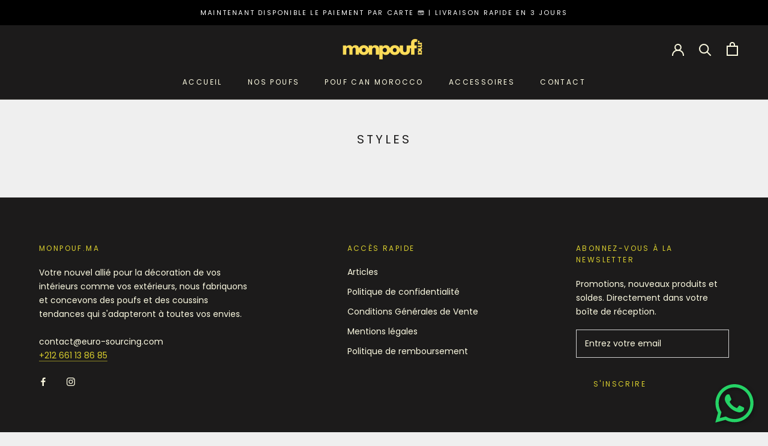

--- FILE ---
content_type: text/html; charset=UTF-8
request_url: https://demandforapps.com/buy/functions.php
body_size: 259
content:
{"enableapp":"enable","checkstore":"available","buynow_text":"\ud83d\udcb3 Payer par Carte Bancaire - livraison plus rapide","buynow_background":"F5BE35","buynow_text_color":"000000","buynow_font_size":"15","buynow_padding_tb":"10","buynow_width_type":"%","buynow_width":"100","buynow_animation":"pulse","buynow_border":"1","buynow_border_color":"A18442","buy_sticky":"no","shopify_buy":"yes","hide_atc":"no","custom_click":""}

--- FILE ---
content_type: text/javascript
request_url: https://monpouf.ma/cdn/shop/t/13/assets/custom.js?v=183944157590872491501760089449
body_size: -752
content:
//# sourceMappingURL=/cdn/shop/t/13/assets/custom.js.map?v=183944157590872491501760089449
